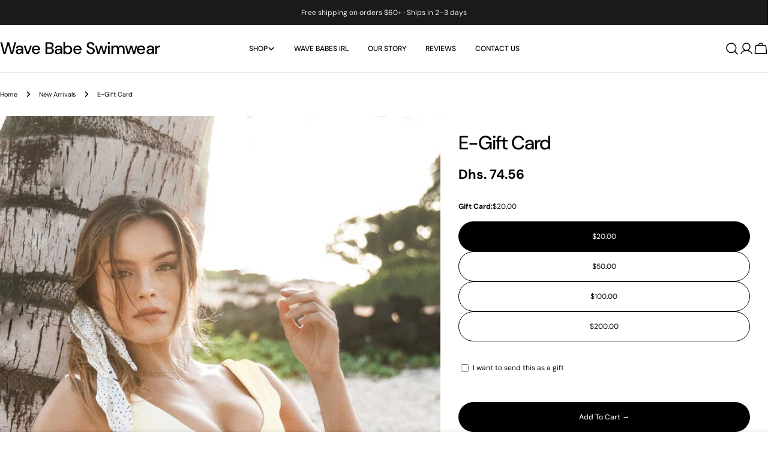

--- FILE ---
content_type: text/css
request_url: https://www.wavebabeswim.com/cdn/shop/t/46/assets/section-feature-list.css?v=64247739934869221891740642389
body_size: -370
content:
.feature-list__items{gap:1rem}.feature-item{padding:1rem 1.6rem;border:1px solid rgb(var(--color-border));transition:all .3s}.feature-item__icon{padding:.5rem;width:auto;height:auto;border:none;pointer-events:none}.feature-item__icon:before,.feature-item__icon:after{display:none}.feature-item__text{transition:all .3s}@media (max-width: 767.98px){.swipe-mobile .feature-item__text{white-space:nowrap}}.feature-item:hover{background:rgb(var(--color-button));border-color:rgb(var(--color-button))}.feature-item:hover .feature-item__text{color:rgb(var(--color-button-text))}.feature-item:hover .feature-item__icon{background-color:rgb(var(--color-button-text));color:rgb(var(--color-button))}
/*# sourceMappingURL=/cdn/shop/t/46/assets/section-feature-list.css.map?v=64247739934869221891740642389 */


--- FILE ---
content_type: text/css
request_url: https://www.wavebabeswim.com/cdn/shop/t/46/assets/component-testimonial.css?v=68561161290326933581740642389
body_size: -180
content:
.testimonial__header{align-items:baseline}.testimonial__icon{display:flex;align-items:center;line-height:1;gap:.2rem}.testimonial__icon:not(:first-child){margin-top:.8rem}.testimonial__content:not(:first-child){margin-top:1.6rem}.testimonial__product{display:flex;align-items:center;gap:1.6rem;padding-top:1.6rem;margin-top:4rem;border-top:1px solid rgb(var(--color-border))}.testimonial__product span{flex-shrink:0;width:5.2rem}.testimonial--layout-1:has(.testimonial__image) .testimonial__inner{padding-top:3rem}@media (max-width: 767.98px){.testimonial--layout-1:has(.testimonial__image) .testimonial__inner{padding-top:1.6rem}}.testimonial--layout-1.testimonial--has-bg .testimonial__inner{padding:3rem 2rem}@media (max-width: 767.98px){.testimonial--layout-1.testimonial--has-bg .testimonial__inner{padding:1.6rem 1.6rem 2rem}}@media (min-width: 768px){.testimonial--layout-1.testimonial--has-bg .testimonial__product{margin-bottom:-1rem}}.testimonial--layout-2:has(.testimonial__image) .testimonial__inner{padding-inline-end:2rem}@media (max-width: 767.98px){.testimonial--layout-2:has(.testimonial__image) .testimonial__inner{padding-inline-end:0;padding-top:1.6rem}}@media (min-width: 768px){.testimonial--layout-2{display:grid;place-items:start}.testimonial--layout-2 .testimonial__inner{align-self:stretch}.testimonial--layout-2:has(.testimonial__image){grid-template-columns:minmax(0,4fr) minmax(0,3fr)}.testimonial--layout-2 .testimonial__image{height:100%;order:2}.testimonial--layout-2 .testimonial__image img{height:100%;object-fit:cover}}.testimonial--layout-2.testimonial--has-bg .testimonial__inner{padding:2rem}@media (max-width: 767.98px){.testimonial--layout-2.testimonial--has-bg .testimonial__inner{padding:1.6rem 1.6rem 2rem}}
/*# sourceMappingURL=/cdn/shop/t/46/assets/component-testimonial.css.map?v=68561161290326933581740642389 */
